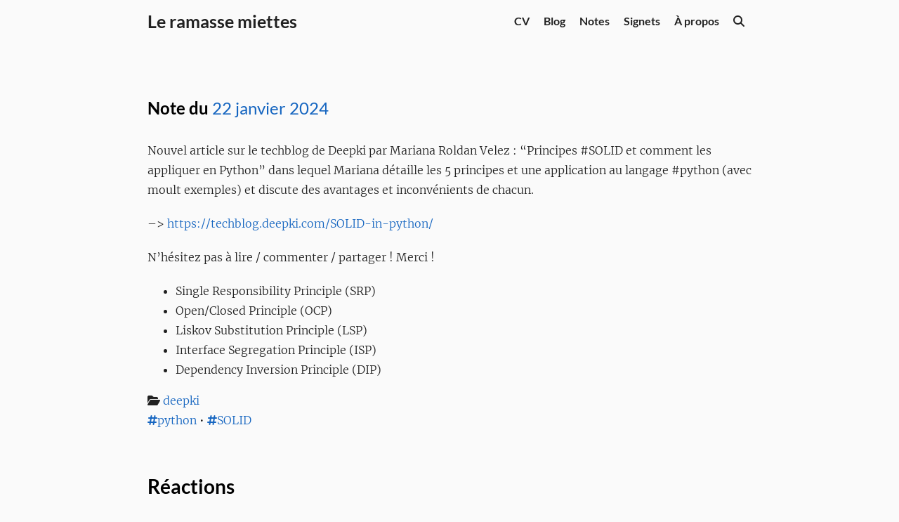

--- FILE ---
content_type: text/html; charset=utf-8
request_url: https://jp.caruana.fr/notes/2024/01/22/nouvel-article-sur-le-techblog/
body_size: 5253
content:
<!DOCTYPE html><html lang="fr"><head><meta charset="utf-8"><meta name="viewport" content="width=device-width,initial-scale=1"><meta name="author" content="Jean-Philippe Caruana"><meta name="description" content="Jean-Philippe Caruana's personal website"><meta name="keywords" content="blog,developer,personal"><meta name="twitter:card" content="summary"><meta name="twitter:title" content="Le ramasse miettes"><meta name="twitter:description" content="Nouvel article sur le techblog de Deepki par Mariana Roldan Velez : “Principes #SOLID et comment les appliquer en Python” dans lequel Mariana détaille les 5 principes et une application au langage #python (avec moult exemples) et discute des avantages et inconvénients de chacun.
–&gt; https://techblog.deepki.com/SOLID-in-python/
N’hésitez pas à lire / commenter / partager ! Merci !
Single Responsibility Principle (SRP) Open/Closed Principle (OCP) Liskov Substitution Principle (LSP) Interface Segregation Principle (ISP) Dependency Inversion Principle (DIP)"><meta property="og:url" content="https://jp.caruana.fr/notes/2024/01/22/nouvel-article-sur-le-techblog/"><meta property="og:site_name" content="Le ramasse miettes"><meta property="og:title" content="Le ramasse miettes"><meta property="og:description" content="Nouvel article sur le techblog de Deepki par Mariana Roldan Velez : “Principes #SOLID et comment les appliquer en Python” dans lequel Mariana détaille les 5 principes et une application au langage #python (avec moult exemples) et discute des avantages et inconvénients de chacun.
–&gt; https://techblog.deepki.com/SOLID-in-python/
N’hésitez pas à lire / commenter / partager ! Merci !
Single Responsibility Principle (SRP) Open/Closed Principle (OCP) Liskov Substitution Principle (LSP) Interface Segregation Principle (ISP) Dependency Inversion Principle (DIP)"><meta property="og:locale" content="fr_fr"><meta property="og:type" content="article"><meta property="article:section" content="notes"><meta property="article:published_time" content="2024-01-22T16:29:38+01:00"><meta property="article:modified_time" content="2024-01-22T16:29:38+01:00"><meta property="article:tag" content="Python"><meta property="article:tag" content="SOLID"><base href="https://jp.caruana.fr/notes/2024/01/22/nouvel-article-sur-le-techblog/"><title>· Le ramasse miettes
</title><link rel="canonical" href="https://jp.caruana.fr/notes/2024/01/22/nouvel-article-sur-le-techblog/"><link rel="stylesheet" href="https://jp.caruana.fr/css/coder.min.ab11da33926aff1bbed738198c81361e84bf702098a3e97ed5b24126bde6c9ba.css" integrity="sha256-qxHaM5Jq/xu+1zgZjIE2HoS/cCCYo+l+1bJBJr3mybo=" crossorigin="anonymous" media="screen"><link rel="stylesheet" href="https://jp.caruana.fr/css/mytheme.min.b43e26da4e608535f5aac632a2d0337f4b6af2110cac92fb7587c3d4bd1f5e3192cfc3e93ee46c302a167c488cd395db5eac9976f082024c04bb4ce9b1d2e787.css" integrity="sha512-tD4m2k5ghTX1qsYyotAzf0tq8hEMrJL7dYfD1L0fXjGSz8PpPuRsMCoWfEiM05XbXqyZdvCCAkwEu0zpsdLnhw==" crossorigin="anonymous" media="screen"><link rel="apple-touch-icon" sizes="180x180" href="https://jp.caruana.fr/apple-touch-icon.png"><link rel="icon" type="image/png" sizes="32x32" href="https://jp.caruana.fr/favicon-32x32.png"><link rel="icon" type="image/png" sizes="16x16" href="https://jp.caruana.fr/favicon-16x16.png"><link rel="manifest" href="https://jp.caruana.fr/site.webmanifest"><link rel="alternate" type="text/gemini" href="gemini://jp.caruana.fr/notes/2024/01/22/nouvel-article-sur-le-techblog/index.gmi" title="Le ramasse miettes"><link rel="authorization_endpoint" href="https://indieauth.com/auth"><link rel="token_endpoint" href="https://tokens.indieauth.com/token"><link rel="webmention" href="https://webmention.io/jp.caruana.fr/webmention"><link rel="pingback" href="https://webmention.io/jp.caruana.fr/xmlrpc"><link rel="micropub" href="https://crusader.caruana.fr/micropub/"><meta name="monetization" content="$ilp.uphold.com/kQ6JDFLEJ3GK"><meta name="generator" content="Hugo 0.145.0"></head><body class="colorscheme-light"><main class="wrapper"><nav class="navigation"><section class="container"><a class="navigation-title" href="https://jp.caruana.fr/">Le ramasse miettes
</a><input type="checkbox" id="menu-toggle">
<label class="menu-button float-right" for="menu-toggle"><i class="fas fa-bars"></i></label><ul class="navigation-list"><li class="navigation-item"><a class="navigation-link" href="https://jp.caruana.fr/cv/">CV</a></li><li class="navigation-item"><a class="navigation-link" href="https://jp.caruana.fr/posts/">Blog</a></li><li class="navigation-item"><a class="navigation-link" href="https://jp.caruana.fr/notes/">Notes</a></li><li class="navigation-item"><a class="navigation-link" href="https://jp.caruana.fr/bookmarks/">Signets</a></li><li class="navigation-item"><a class="navigation-link" href="https://jp.caruana.fr/about/">À propos</a></li><li class="navigation-item"><a class="navigation-link" href="https://jp.caruana.fr/search"><i class="fas fa-search"></i></a></li></ul></section></nav><div class="content"><section class="container post"><article class="h-entry"><header><div class="post-title"><h3 class="title"><div class="date">Note du
<span class="posted-on"><a class="u-url" href="https://jp.caruana.fr/notes/2024/01/22/nouvel-article-sur-le-techblog/"><time class="dt-published" datetime="2024-01-22T16:29:38+01:00">22 janvier 2024</time></a></span></div></h3></div></header><div class="p-name e-content"><h1></h1><p>Nouvel article sur le techblog de Deepki par Mariana Roldan Velez : “Principes #SOLID et comment les appliquer en Python” dans lequel Mariana détaille les 5 principes et une application au langage #python (avec moult exemples) et discute des avantages et inconvénients de chacun.</p><p>–&gt; <a href="https://techblog.deepki.com/SOLID-in-python/">https://techblog.deepki.com/SOLID-in-python/</a></p><p>N’hésitez pas à lire / commenter / partager ! Merci !</p><ul><li>Single Responsibility Principle (SRP)</li><li>Open/Closed Principle (OCP)</li><li>Liskov Substitution Principle (LSP)</li><li>Interface Segregation Principle (ISP)</li><li>Dependency Inversion Principle (DIP)</li></ul></div><div class="categories"><i class="fas fa-folder-open"></i>
<a class="p-category" href="https://jp.caruana.fr/categories/deepki/">deepki</a></div><div class="tags"><a class="p-category" href="https://jp.caruana.fr/tags/python/"><i class="fas fa-hashtag"></i>python</a>
<span class="separator">•</span>
<a class="p-category" href="https://jp.caruana.fr/tags/solid/"><i class="fas fa-hashtag"></i>SOLID</a></div><div class="comments"><h2>Réactions</h2><div id="webmention_form"><div class="fields" id="webmention_fields"><div class="input field"><label for="source">Avez-vous écrit une <a href="https://indieweb.org/responses">réponse</a> à ce contenu ? Donnez-moi l'URL concernée :</label>
<input name="source" type="url" tabindex="1" placeholder="Votre URL de réponse" id="webmention_source"></div><div class="submit field"><label for="button">&nbsp;</label>
<input name="button" type="submit" class="ui submit button" tabindex="2" onclick="sendWebmention(&quot;https://webmention.io/jp.caruana.fr/webmention&quot;,&quot;https://jp.caruana.fr/notes/2024/01/22/nouvel-article-sur-le-techblog/&quot;)" value="Envoyer une Webmention"></div></div></div><div class="status hidden ui message" id="webmention_message"></div></div><div class="comments"><ul></ul></div><footer><div class="post-meta"><div class="source bottom-right"><a href="https://indieweb.social/@jpcaruana/111800321231950010" target="_blank" class="u-syndication" rel="syndication"><i class="fab fa-mastodon"></i>Voir sur mastodon</a></div><div class="h-card"><img class="u-photo avatar avatar-small" src="https://jp.caruana.fr/img/avatar.jpg" alt="avatar">
<a rel="author" class="p-author" href="https://jp.caruana.fr/">Jean-Philippe Caruana</a></div></div><div class="share-buttons">Partagez ce contenu :</div><div class="share-buttons"><a target="_blank" rel="noopener noreferrer" aria-label="share  on twitter" href="https://twitter.com/intent/tweet/?text=&amp;url=https%3a%2f%2fjp.caruana.fr%2fnotes%2f2024%2f01%2f22%2fnouvel-article-sur-le-techblog%2f&amp;hashtags=python%2cSOLID"><svg viewBox="0 0 512 512"><path d="M449.446.0C483.971.0 512 28.03 512 62.554v386.892C512 483.97 483.97 512 449.446 512H62.554c-34.524.0-62.554-28.03-62.554-62.554V62.554c0-34.524 28.029-62.554 62.554-62.554h386.892zM195.519 424.544c135.939.0 210.268-112.643 210.268-210.268.0-3.218.0-6.437-.153-9.502 14.406-10.421 26.973-23.448 36.935-38.314-13.18 5.824-27.433 9.809-42.452 11.648 15.326-9.196 26.973-23.602 32.49-40.92-14.252 8.429-30.038 14.56-46.896 17.931-13.487-14.406-32.644-23.295-53.946-23.295-40.767.0-73.87 33.104-73.87 73.87.0 5.824.613 11.494 1.992 16.858-61.456-3.065-115.862-32.49-152.337-77.241-6.284 10.881-9.962 23.601-9.962 37.088.0 25.594 13.027 48.276 32.95 61.456-12.107-.307-23.448-3.678-33.41-9.196v.92c0 35.862 25.441 65.594 59.311 72.49-6.13 1.686-12.72 2.606-19.464 2.606-4.751.0-9.348-.46-13.946-1.38 9.349 29.426 36.628 50.728 68.965 51.341-25.287 19.771-57.164 31.571-91.8 31.571-5.977.0-11.801-.306-17.625-1.073 32.337 21.15 71.264 33.41 112.95 33.41z"></path></svg>
</a><a target="_blank" rel="noopener noreferrer" aria-label="share  on linkedin" href="https://www.linkedin.com/shareArticle?mini=true&amp;url=https%3a%2f%2fjp.caruana.fr%2fnotes%2f2024%2f01%2f22%2fnouvel-article-sur-le-techblog%2f&amp;title=&amp;summary=&amp;source=https%3a%2f%2fjp.caruana.fr%2fnotes%2f2024%2f01%2f22%2fnouvel-article-sur-le-techblog%2f"><svg viewBox="0 0 512 512"><path d="M449.446.0C483.971.0 512 28.03 512 62.554v386.892C512 483.97 483.97 512 449.446 512H62.554c-34.524.0-62.554-28.03-62.554-62.554V62.554c0-34.524 28.029-62.554 62.554-62.554h386.892zM160.461 423.278V197.561h-75.04v225.717h75.04zm270.539.0V293.839c0-69.333-37.018-101.586-86.381-101.586-39.804.0-57.634 21.891-67.617 37.266v-31.958h-75.021c.995 21.181.0 225.717.0 225.717h75.02V297.222c0-6.748.486-13.492 2.474-18.315 5.414-13.475 17.767-27.434 38.494-27.434 27.135.0 38.007 20.707 38.007 51.037v120.768H431zM123.448 88.722C97.774 88.722 81 105.601 81 127.724c0 21.658 16.264 39.002 41.455 39.002h.484c26.165.0 42.452-17.344 42.452-39.002-.485-22.092-16.241-38.954-41.943-39.002z"></path></svg>
</a><a target="_blank" rel="noopener noreferrer" aria-label="share  on reddit" href="https://reddit.com/submit?url=https%3a%2f%2fjp.caruana.fr%2fnotes%2f2024%2f01%2f22%2fnouvel-article-sur-le-techblog%2f&amp;title="><svg viewBox="0 0 512 512"><path d="M449.446.0C483.971.0 512 28.03 512 62.554v386.892C512 483.97 483.97 512 449.446 512H62.554c-34.524.0-62.554-28.03-62.554-62.554V62.554c0-34.524 28.029-62.554 62.554-62.554h386.892zM446 265.638c0-22.964-18.616-41.58-41.58-41.58-11.211.0-21.361 4.457-28.841 11.666-28.424-20.508-67.586-33.757-111.204-35.278l18.941-89.121 61.884 13.157c.756 15.734 13.642 28.29 29.56 28.29 16.407.0 29.706-13.299 29.706-29.701.0-16.403-13.299-29.702-29.706-29.702-11.666.0-21.657 6.792-26.515 16.578l-69.105-14.69c-1.922-.418-3.939-.042-5.585 1.036-1.658 1.073-2.811 2.761-3.224 4.686l-21.152 99.438c-44.258 1.228-84.046 14.494-112.837 35.232-7.468-7.164-17.589-11.591-28.757-11.591-22.965.0-41.585 18.616-41.585 41.58.0 16.896 10.095 31.41 24.568 37.918-.639 4.135-.99 8.328-.99 12.576.0 63.977 74.469 115.836 166.33 115.836s166.334-51.859 166.334-115.836c0-4.218-.347-8.387-.977-12.493 14.564-6.47 24.735-21.034 24.735-38.001zM326.526 373.831c-20.27 20.241-59.115 21.816-70.534 21.816-11.428.0-50.277-1.575-70.522-21.82-3.007-3.008-3.007-7.882.0-10.889 3.003-2.999 7.882-3.003 10.885.0 12.777 12.781 40.11 17.317 59.637 17.317 19.522.0 46.86-4.536 59.657-17.321 3.016-2.999 7.886-2.995 10.885.008 3.008 3.011 3.003 7.882-.008 10.889zm-5.23-48.781c-16.373.0-29.701-13.324-29.701-29.698.0-16.381 13.328-29.714 29.701-29.714 16.378.0 29.706 13.333 29.706 29.714.0 16.374-13.328 29.698-29.706 29.698zM160.91 295.348c0-16.381 13.328-29.71 29.714-29.71 16.369.0 29.689 13.329 29.689 29.71.0 16.373-13.32 29.693-29.689 29.693-16.386.0-29.714-13.32-29.714-29.693z"></path></svg>
</a><a target="_blank" rel="noopener noreferrer" aria-label="share  on facebook" href="https://facebook.com/sharer/sharer.php?u=https%3a%2f%2fjp.caruana.fr%2fnotes%2f2024%2f01%2f22%2fnouvel-article-sur-le-techblog%2f"><svg viewBox="0 0 512 512"><path d="M449.446.0C483.971.0 512 28.03 512 62.554v386.892C512 483.97 483.97 512 449.446 512H342.978V319.085h66.6l12.672-82.621h-79.272v-53.617c0-22.603 11.073-44.636 46.58-44.636H425.6v-70.34s-32.71-5.582-63.982-5.582c-65.288.0-107.96 39.569-107.96 111.204v62.971h-72.573v82.621h72.573V512h-191.104c-34.524.0-62.554-28.03-62.554-62.554V62.554c0-34.524 28.029-62.554 62.554-62.554h386.892z"></path></svg>
</a><a target="_blank" rel="noopener noreferrer" aria-label="share  on whatsapp" href="https://api.whatsapp.com/send?text=%20-%20https%3a%2f%2fjp.caruana.fr%2fnotes%2f2024%2f01%2f22%2fnouvel-article-sur-le-techblog%2f"><svg viewBox="0 0 512 512"><path d="M449.446.0C483.971.0 512 28.03 512 62.554v386.892C512 483.97 483.97 512 449.446 512H62.554c-34.524.0-62.554-28.03-62.554-62.554V62.554c0-34.524 28.029-62.554 62.554-62.554h386.892zm-58.673 127.703c-33.842-33.881-78.847-52.548-126.798-52.568-98.799.0-179.21 80.405-179.249 179.234-.013 31.593 8.241 62.428 23.927 89.612l-25.429 92.884 95.021-24.925c26.181 14.28 55.659 21.807 85.658 21.816h.074c98.789.0 179.206-80.413 179.247-179.243.018-47.895-18.61-92.93-52.451-126.81zM263.976 403.485h-.06c-26.734-.01-52.954-7.193-75.828-20.767l-5.441-3.229-56.386 14.792 15.05-54.977-3.542-5.637c-14.913-23.72-22.791-51.136-22.779-79.287.033-82.142 66.867-148.971 149.046-148.971 39.793.014 77.199 15.531 105.329 43.692 28.128 28.16 43.609 65.592 43.594 105.4-.034 82.149-66.866 148.983-148.983 148.984zm81.721-111.581c-4.479-2.242-26.499-13.075-30.604-14.571-4.105-1.495-7.091-2.241-10.077 2.241-2.986 4.483-11.569 14.572-14.182 17.562-2.612 2.988-5.225 3.364-9.703 1.12-4.479-2.241-18.91-6.97-36.017-22.23C231.8 264.15 222.81 249.484 220.198 245s-.279-6.908 1.963-9.14c2.016-2.007 4.48-5.232 6.719-7.847 2.24-2.615 2.986-4.484 4.479-7.472 1.493-2.99.747-5.604-.374-7.846-1.119-2.241-10.077-24.288-13.809-33.256-3.635-8.733-7.327-7.55-10.077-7.688-2.609-.13-5.598-.158-8.583-.158-2.986.0-7.839 1.121-11.944 5.604-4.105 4.484-15.675 15.32-15.675 37.364.0 22.046 16.048 43.342 18.287 46.332 2.24 2.99 31.582 48.227 76.511 67.627 10.685 4.615 19.028 7.371 25.533 9.434 10.728 3.41 20.492 2.929 28.209 1.775 8.605-1.285 26.499-10.833 30.231-21.295 3.732-10.464 3.732-19.431 2.612-21.298-1.119-1.869-4.105-2.99-8.583-5.232z"></path></svg>
</a><a target="_blank" rel="noopener noreferrer" aria-label="share  on telegram" href="https://telegram.me/share/url?text=&amp;url=https%3a%2f%2fjp.caruana.fr%2fnotes%2f2024%2f01%2f22%2fnouvel-article-sur-le-techblog%2f"><svg viewBox="2 2 28 28"><path d="M26.49 29.86H5.5a3.37 3.37.0 01-2.47-1 3.35 3.35.0 01-1-2.47V5.48A3.36 3.36.0 013 3 3.37 3.37.0 015.5 2h21A3.38 3.38.0 0129 3a3.36 3.36.0 011 2.46V26.37a3.35 3.35.0 01-1 2.47 3.38 3.38.0 01-2.51 1.02zm-5.38-6.71a.79.79.0 00.85-.66L24.73 9.24a.55.55.0 00-.18-.46.62.62.0 00-.41-.17q-.08.0-16.53 6.11a.59.59.0 00-.41.59.57.57.0 00.43.52l4 1.24 1.61 4.83a.62.62.0 00.63.43.56.56.0 00.4-.17L16.54 20l4.09 3A.9.9.0 0021.11 23.15zM13.8 20.71l-1.21-4q8.72-5.55 8.78-5.55c.15.0.23.0.23.16a.18.18.0 010 .06s-2.51 2.3-7.52 6.8z"></path></svg></a></div><a href="https://brid.gy/publish/flickr" class="hidden"></a><a href="https://brid.gy/publish/github" class="hidden"></a><a href="https://brid.gy/publish/twitter" class="hidden"></a><a href="https://brid.gy/publish/mastodon" class="hidden"></a><a href="https://brid.gy/publish/bluesky" class="hidden"></a><a href="https://fed.brid.gy/" class="hidden"></a><a href="https://indieweb.social/@jpcaruana" class="hidden"></a><div class="bottom-left"><i class="fa fa-arrow-left"></i><a href="https://jp.caruana.fr/notes/2024/01/19/1705675103/">Précédent</a></div><div class="bottom-right"><a href="https://jp.caruana.fr/notes/2024/01/22/je-crois-de-plus-en-plus-de/">Suivant</a><i class="fa fa-arrow-right"></i></div></footer></article></section></div><footer class="footer"><a href="https://brid.gy/publish/flickr" class="hidden"></a><a href="https://brid.gy/publish/github" class="hidden"></a><a href="https://brid.gy/publish/twitter" class="hidden"></a><a href="https://brid.gy/publish/mastodon" class="hidden"></a><a href="https://brid.gy/publish/bluesky" class="hidden"></a><a href="https://fed.brid.gy/" class="hidden"></a><section class="container"><p>朝の甘さ</p>© 2007 - 2025 ·
Jean-Philippe Caruana
·
Propulsé par <a href="https://gohugo.io/">Hugo</a></section></footer></main><link rel="stylesheet" href="https://jp.caruana.fr/css/fa.min.5306214eab074b226808a71e1b1f847448c4cbeacfa7f5c91055c0bbe9bfbfbd74cd0862a7460ce428e565b12654cf664aaaa8398ff7966b1647555631d02596.css" integrity="sha512-UwYhTqsHSyJoCKceGx+EdEjEy+rPp/XJEFXAu+m/v710zQhip0YM5CjlZbEmVM9mSqqoOY/3lmsWR1VWMdAllg==" crossorigin="anonymous" media="screen"></body></html>

--- FILE ---
content_type: text/css; charset=UTF-8
request_url: https://jp.caruana.fr/css/coder.min.ab11da33926aff1bbed738198c81361e84bf702098a3e97ed5b24126bde6c9ba.css
body_size: 1279
content:
*,*:after,*:before{box-sizing:inherit}html{box-sizing:border-box;font-size:62.5%}body{color:#212121;background-color:#fafafa;font-family:Merriweather,Georgia,serif;font-size:1.6em;font-weight:300;line-height:1.8em}@media only screen and (max-width:768px){body{font-size:1.6em;line-height:1.6em}}a{font-weight:300;color:#1565c0;text-decoration:none}a:focus,a:hover{text-decoration:underline}p{margin:2rem 0}h1,h2,h3,h4,h5,h6{font-family:Lato,Helvetica,sans-serif;font-weight:700;color:#000;margin:6.4rem 0 3.2rem}h1{font-size:3.2rem;line-height:3.6rem}@media only screen and (max-width:768px){h1{font-size:3rem;line-height:3.4rem}}h2{font-size:2.8rem;line-height:3.2rem}@media only screen and (max-width:768px){h2{font-size:2.6rem;line-height:3rem}}h3{font-size:2.4rem;line-height:2.8rem}@media only screen and (max-width:768px){h3{font-size:2.2rem;line-height:2.6rem}}h4{font-size:2.2rem;line-height:2.6rem}@media only screen and (max-width:768px){h4{font-size:2rem;line-height:2.4rem}}h5{font-size:2rem;line-height:2.4rem}@media only screen and (max-width:768px){h5{font-size:1.8rem;line-height:2.2rem}}h6{font-size:1.8rem;line-height:2.2rem}@media only screen and (max-width:768px){h6{font-size:1.6rem;line-height:2rem}}b,strong{font-weight:700}.highlight>div,.highlight>pre{margin:0 0 2rem;padding:1rem;border-radius:1rem}pre{display:block;font-family:source code pro,lucida console,monospace;font-size:1.6rem;font-weight:400;line-height:2.6rem;overflow-x:auto;margin:0}pre code{display:inline-block;background-color:inherit;color:inherit}code{font-family:source code pro,lucida console,monospace;font-size:1.6rem;font-weight:400;background-color:#e0e0e0;color:#212121}blockquote{border-left:2px solid #e0e0e0;padding-left:2rem;line-height:2.2rem;font-weight:400;font-style:italic}th,td{padding:1.6rem}table{border-collapse:collapse}table td,table th{border:2px solid #000}table tr:first-child th{border-top:0}table tr:last-child td{border-bottom:0}table tr td:first-child,table tr th:first-child{border-left:0}table tr td:last-child,table tr th:last-child{border-right:0}img{max-width:100%}figure{text-align:center}.wrapper{display:flex;flex-direction:column;min-height:100vh;width:100%}.container{margin:0 auto;max-width:90rem;width:100%;padding-left:2rem;padding-right:2rem}.fab{font-weight:400}.fas{font-weight:700}.float-right{float:right}.float-left{float:left}.fab{font-weight:400}.fas{font-weight:900}.content{flex:1;display:flex;margin-top:1.6rem;margin-bottom:3.2rem}.content article header{margin-top:6.4rem;margin-bottom:3.2rem}.content article header h1{font-size:4.2rem;line-height:4.6rem;margin:0}@media only screen and (max-width:768px){.content article header h1{font-size:4rem;line-height:4.4rem}}.content article footer{margin-top:4rem}.content article footer .see-also{margin:3.2rem 0}.content article footer .see-also h3{margin:3.2rem 0}.content .post .post-title{margin-bottom:.75em}.content .post .post-meta i{text-align:center;width:1.6rem;margin-left:0;margin-right:.5rem}.content .post .post-meta .date .posted-on{margin-left:0;margin-right:1.5rem}.content figure{margin:0;padding:0}.content figcaption p{text-align:center;font-style:italic;font-size:1.6rem;margin:0}.avatar img{width:20rem;height:auto;border-radius:50%}@media only screen and (max-width:768px){.avatar img{width:10rem}}.list ul{margin:3.2rem 0;list-style:none;padding:0}.list ul li{font-size:1.8rem}@media only screen and (max-width:768px){.list ul li{margin:1.6rem 0}}.list ul li .date{display:inline-block;width:20rem;text-align:right;margin-right:3rem}@media only screen and (max-width:768px){.list ul li .date{display:block;text-align:left}}.list ul li .title{font-size:1.8rem;color:#212121;font-family:Lato,Helvetica,sans-serif;font-weight:700}.list ul li .title:hover,.list ul li .title:focus{color:#1565c0}.centered{display:flex;align-items:center;justify-content:center}.centered .about{text-align:center}.centered .about h1{margin-top:2rem;margin-bottom:.5rem}.centered .about h2{margin-top:1rem;margin-bottom:.5rem;font-size:2.4rem}@media only screen and (max-width:768px){.centered .about h2{font-size:2rem}}.centered .about ul{list-style:none;margin:3rem 0 1rem;padding:0}.centered .about ul li{display:inline-block;position:relative}.centered .about ul li a{color:#212121;text-transform:uppercase;margin-left:1rem;margin-right:1rem;font-size:1.6rem}.centered .about ul li a:hover,.centered .about ul li a:focus{color:#1565c0}@media only screen and (max-width:768px){.centered .about ul li a{font-size:1.4rem}}.centered .about ul li a i{font-size:3.2rem}.centered .error{text-align:center}.centered .error h1{margin-top:2rem;margin-bottom:.5rem;font-size:4.6rem}@media only screen and (max-width:768px){.centered .error h1{font-size:3.2rem}}.centered .error h2{margin-top:2rem;margin-bottom:3.2rem;font-size:3.2rem}@media only screen and (max-width:768px){.centered .error h2{font-size:2.8rem}}.navigation{height:6rem;width:100%}.navigation a,.navigation span{display:inline;font-size:1.6rem;font-family:Lato,Helvetica,sans-serif;font-weight:700;line-height:6rem;color:#212121}.navigation a:hover,.navigation a:focus{color:#1565c0}.navigation .navigation-title{letter-spacing:.1rem;text-transform:uppercase}.navigation .navigation-list{float:right;list-style:none;margin-bottom:0;margin-top:0}@media only screen and (max-width:768px){.navigation .navigation-list{position:absolute;top:6rem;right:0;z-index:5;visibility:hidden;opacity:0;padding:0;max-height:0;width:100%;background-color:#fafafa;border-top:solid 2px #e0e0e0;border-bottom:solid 2px #e0e0e0;transition:opacity .25s,max-height .15s linear}}.navigation .navigation-list .navigation-item{float:left;margin:0;position:relative}@media only screen and (max-width:768px){.navigation .navigation-list .navigation-item{float:none!important;text-align:center}.navigation .navigation-list .navigation-item a,.navigation .navigation-list .navigation-item span{line-height:5rem}}.navigation .navigation-list .navigation-item a,.navigation .navigation-list .navigation-item span{margin-left:1rem;margin-right:1rem}@media only screen and (max-width:768px){.navigation .navigation-list .menu-separator{border-top:2px solid #212121;margin:0 8rem}.navigation .navigation-list .menu-separator span{display:none}}.navigation #menu-toggle{display:none}@media only screen and (max-width:768px){.navigation #menu-toggle:checked+label{color:#e0e0e0}.navigation #menu-toggle:checked+label+ul{visibility:visible;opacity:1;max-height:100rem}}.navigation .menu-button{display:none}@media only screen and (max-width:768px){.navigation .menu-button{display:block;font-size:2.4rem;font-weight:400;line-height:6rem;color:#212121;cursor:pointer}.navigation .menu-button:hover,.navigation .menu-button:focus{color:#1565c0}}.pagination{margin-top:6rem;text-align:center;font-family:Lato,Helvetica,sans-serif}.pagination li{display:inline;text-align:center;font-weight:700}.pagination li span{margin:0;text-align:center;width:3.2rem}.pagination li a{font-weight:300}.pagination li a span{margin:0;text-align:center;width:3.2rem}.footer{width:100%;text-align:center;line-height:2rem;margin-bottom:1rem}.footer a{color:#1565c0}

--- FILE ---
content_type: text/css; charset=UTF-8
request_url: https://jp.caruana.fr/css/mytheme.min.b43e26da4e608535f5aac632a2d0337f4b6af2110cac92fb7587c3d4bd1f5e3192cfc3e93ee46c302a167c488cd395db5eac9976f082024c04bb4ce9b1d2e787.css
body_size: 1426
content:
@font-face{font-family:lato;font-style:normal;font-weight:400;src:url(/fonts/lato-v16-latin-regular.eot);src:local('Lato Regular'),local('Lato-Regular'),url(/fonts/lato-v16-latin-regular.eot?#iefix)format('embedded-opentype'),url(/fonts/lato-v16-latin-regular.woff2)format('woff2'),url(/fonts/lato-v16-latin-regular.woff)format('woff'),url(/fonts/lato-v16-latin-regular.ttf)format('truetype'),url(/fonts/lato-v16-latin-regular.svg#Lato)format('svg');font-display:swap}@font-face{font-family:lato;font-style:normal;font-weight:700;src:url(/fonts/lato-v16-latin-700.eot);src:local('Lato Bold'),local('Lato-Bold'),url(/fonts/lato-v16-latin-700.eot?#iefix)format('embedded-opentype'),url(/fonts/lato-v16-latin-700.woff2)format('woff2'),url(/fonts/lato-v16-latin-700.woff)format('woff'),url(/fonts/lato-v16-latin-700.ttf)format('truetype'),url(/fonts/lato-v16-latin-700.svg#Lato)format('svg');font-display:swap}@font-face{font-family:merriweather;font-style:normal;font-weight:300;src:url(/fonts/merriweather-v21-latin-300.eot);src:local('Merriweather Light'),local('Merriweather-Light'),url(/fonts/merriweather-v21-latin-300.eot?#iefix)format('embedded-opentype'),url(/fonts/merriweather-v21-latin-300.woff2)format('woff2'),url(/fonts/merriweather-v21-latin-300.woff)format('woff'),url(/fonts/merriweather-v21-latin-300.ttf)format('truetype'),url(/fonts/merriweather-v21-latin-300.svg#Merriweather)format('svg');font-display:swap}@font-face{font-family:merriweather;font-style:normal;font-weight:700;src:url(/fonts/merriweather-v21-latin-700.eot);src:local('Merriweather Bold'),local('Merriweather-Bold'),url(/fonts/merriweather-v21-latin-700.eot?#iefix)format('embedded-opentype'),url(/fonts/merriweather-v21-latin-700.woff2)format('woff2'),url(/fonts/merriweather-v21-latin-700.woff)format('woff'),url(/fonts/merriweather-v21-latin-700.ttf)format('truetype'),url(/fonts/merriweather-v21-latin-700.svg#Merriweather)format('svg');font-display:swap}@font-face{font-family:source code pro;font-style:normal;font-weight:400;src:url(/fonts/source-code-pro-v11-latin-regular.eot);src:local('Source Code Pro Regular'),local('SourceCodePro-Regular'),url(/fonts/source-code-pro-v11-latin-regular.eot?#iefix)format('embedded-opentype'),url(/fonts/source-code-pro-v11-latin-regular.woff2)format('woff2'),url(/fonts/source-code-pro-v11-latin-regular.woff)format('woff'),url(/fonts/source-code-pro-v11-latin-regular.ttf)format('truetype'),url(/fonts/source-code-pro-v11-latin-regular.svg#SourceCodePro)format('svg');font-display:swap}@font-face{font-family:source code pro;font-style:normal;font-weight:700;src:url(/fonts/source-code-pro-v11-latin-700.eot);src:local('Source Code Pro Bold'),local('SourceCodePro-Bold'),url(/fonts/source-code-pro-v11-latin-700.eot?#iefix)format('embedded-opentype'),url(/fonts/source-code-pro-v11-latin-700.woff2)format('woff2'),url(/fonts/source-code-pro-v11-latin-700.woff)format('woff'),url(/fonts/source-code-pro-v11-latin-700.ttf)format('truetype'),url(/fonts/source-code-pro-v11-latin-700.svg#SourceCodePro)format('svg');font-display:swap}/*!normalize.css v8.0.1 | MIT License | github.com/necolas/normalize.css*/html{line-height:1.15;-webkit-text-size-adjust:100%}body{margin:0}main{display:block}h1{font-size:2em;margin:.67em 0}hr{box-sizing:content-box;height:0;overflow:visible}pre{font-family:monospace,monospace;font-size:1em}a{background-color:transparent}abbr[title]{border-bottom:none;text-decoration:underline;text-decoration:underline dotted}b,strong{font-weight:bolder}code,kbd,samp{font-family:monospace,monospace;font-size:1em}small{font-size:80%}sub,sup{font-size:75%;line-height:0;position:relative;vertical-align:baseline}sub{bottom:-.25em}sup{top:-.5em}img{border-style:none}button,input,optgroup,select,textarea{font-family:inherit;font-size:100%;line-height:1.15;margin:0}button,input{overflow:visible}button,select{text-transform:none}[type=button],[type=reset],[type=submit],button{-webkit-appearance:button}[type=button]::-moz-focus-inner,[type=reset]::-moz-focus-inner,[type=submit]::-moz-focus-inner,button::-moz-focus-inner{border-style:none;padding:0}[type=button]:-moz-focusring,[type=reset]:-moz-focusring,[type=submit]:-moz-focusring,button:-moz-focusring{outline:1px dotted ButtonText}fieldset{padding:.35em .75em .625em}legend{box-sizing:border-box;color:inherit;display:table;max-width:100%;padding:0;white-space:normal}progress{vertical-align:baseline}textarea{overflow:auto}[type=checkbox],[type=radio]{box-sizing:border-box;padding:0}[type=number]::-webkit-inner-spin-button,[type=number]::-webkit-outer-spin-button{height:auto}[type=search]{-webkit-appearance:textfield;outline-offset:-2px}[type=search]::-webkit-search-decoration{-webkit-appearance:none}::-webkit-file-upload-button{-webkit-appearance:button;font:inherit}details{display:block}summary{display:list-item}template{display:none}[hidden]{display:none}/*# sourceMappingURL=normalize.min.css.map */a.noclick{color:currentColor;cursor:pointer;text-decoration:none}.navigation .navigation-title{letter-spacing:0;text-transform:none;font-size:2.5rem}#search-query{width:100%;border-radius:25px;border:1px solid #000;padding:10px}li.bookmark{margin-bottom:20px}span.content_in_list{margin-left:3rem}span.content_in_list p,span.content_in_list div.tags{margin-top:0;margin-bottom:0;margin-left:26.4rem}.pagination li a span{margin-left:5px}header.note{margin-top:0!important;margin-bottom:0!important}header.note time{font-style:italic}.bottom-left{float:left;clear:left}.bottom-right{float:right;clear:right}.avatar-small{width:2rem;border-radius:50%;clear:none}b,strong{font-weight:700}span.small{font-size:x-small}.hidden{display:none}hr{border-top:1px dashed;border-bottom:0}.share-buttons{border-radius:var(--radius);background:var(--code-bg);border:1px solid var(--border);margin:14px 0;padding-inline-start:var(--radius);display:flex;justify-content:center;overflow-x:auto}.share-buttons a{margin-top:10px}.share-buttons a:not(:last-of-type){margin-inline-end:12px}.share-buttons a svg{height:30px;width:30px;fill:currentColor;transition:transform .1s}.share-buttons svg:active{transform:scale(.96)}#webmention_form .fields,#post_comment .fields{display:-webkit-box;display:-webkit-flex;display:-ms-flexbox;display:flex;-webkit-box-orient:horizontal;-webkit-box-direction:normal;-webkit-flex-direction:row;-ms-flex-direction:row;flex-direction:row;margin:0 -.5em 1em}#webmention_form .req,#post_comment .req{color:#f74545}#webmention_form .input.field input,#post_comment .input.field input{width:100%!important}#webmention_form .submit.field,#post_comment .submit.field{width:25%!important}#post_comment label{display:block}#post_comment textarea,#post_comment input{font-size:100%;width:100%;display:block;border:1px solid rgba(0,0,0,.15);background:0 0;-webkit-appearance:none;padding:.5em;box-sizing:border-box;border-radius:0;color:#444}.hide{display:none}img.center{display:block;margin-left:auto;margin-right:auto}